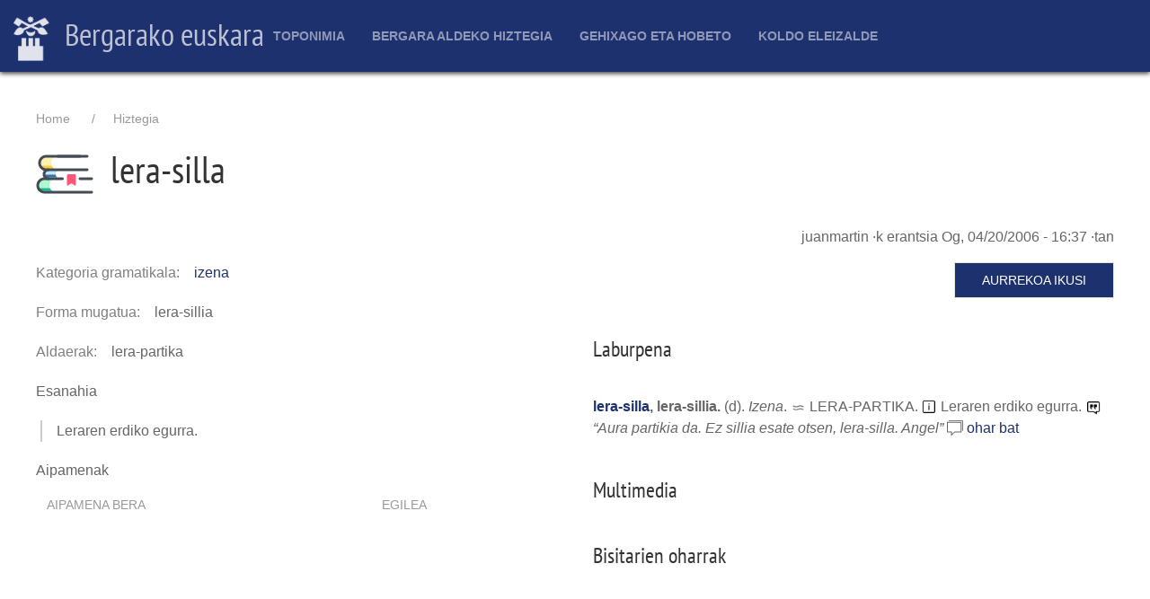

--- FILE ---
content_type: text/html; charset=UTF-8
request_url: http://euskara.bergara.eus/eu/node/168096
body_size: 4636
content:
<!DOCTYPE html>
<html lang="eu" dir="ltr">
  <head>
    <meta charset="utf-8" />
<meta name="Generator" content="Drupal 9 (https://www.drupal.org)" />
<meta name="MobileOptimized" content="width" />
<meta name="HandheldFriendly" content="true" />
<meta name="viewport" content="width=device-width, initial-scale=1.0" />
<link rel="icon" href="/themes/custom/uieuskara/favicon.ico" type="image/vnd.microsoft.icon" />
<link rel="canonical" href="http://euskara.bergara.eus/eu/node/168096" />
<link rel="shortlink" href="http://euskara.bergara.eus/eu/node/168096" />

    <title>lera-silla | Bergarako euskara</title>
    <link rel="stylesheet" media="all" href="/sites/default/files/css/css_9m8-tA3IQf8ThlLQYTTZUyEweCvyR908Tg0XCbKYOfY.css" />
<link rel="stylesheet" media="all" href="https://cdn.jsdelivr.net/npm/uikit@3.5.9/dist/css/uikit.min.css" />
<link rel="stylesheet" media="all" href="/sites/default/files/css/css_ZYgZ9jVLtE4yG2YsIH9d-_bla66cIYtb1JVnWaILZ-Q.css" />
<link rel="stylesheet" media="all" href="/sites/default/files/css/css_VmaGoLQwl2Aw0Gp8tqnXsghtJvJbMBjKWlTu0SfuI3Q.css" />

    <script src="https://use.fontawesome.com/releases/v5.13.1/js/all.js" defer crossorigin="anonymous"></script>
<script src="https://use.fontawesome.com/releases/v5.13.1/js/v4-shims.js" defer crossorigin="anonymous"></script>

  </head>
  <body>
        <a href="#main-content" class="visually-hidden focusable">
      Skip to main content
    </a>
    
      <div class="dialog-off-canvas-main-canvas" data-off-canvas-main-canvas>
    <div id="page-wrapper" class="uk-offcanvas-content">
  <header id="page--header">
      <div -uk-sticky="sel-target: .uk-navbar-container; cls-active: uk-navbar-sticky">
        <nav id="page--navbar" class="uk-navbar-container uk-light" uk-navbar="">
          <div class="uk-navbar-left">
              <div id="region--navbar_brand" class="region region-navbar-brand">
      <div id="uieuskara-branding" class="uk-navbar-item">
      <a href="/eu" title="Atarikoa" rel="home" class="uk-logo">
      <img src="/sites/default/files/bergara-logo-zuri-alpha.png" alt="Atarikoa" class="uk-margin-small-right" /> Bergarako euskara
    </a>
  
  </div>

  </div>

          </div>
                      <div class="uk-navbar-center">
                    <div id="uieuskara-main-menu" class="uk-visible@m">
                          
    <h2 class="visually-hidden" id="uieuskara-main-menu-menu">Main navigation</h2>
    

              
        
    
    <ul class="uk-navbar-nav">
          <li>
                  <a href="/eu/toponimia" data-drupal-link-system-path="toponimia">Toponimia</a>
                                  
          <div class="uk-navbar-dropdown">
    
    <ul class="uk-nav uk-navbar-dropdown-nav">
          <li>
                  <a href="/eu/node/201977" data-drupal-link-system-path="node/201977">Aurkezpena</a>
                      </li>
          <li>
                  <a href="/eu/toponimia/aurkibideak" data-drupal-link-system-path="node/222224">Aurkibideak</a>
                                  
          <div class="uk-navbar-dropdown">
    
    <ul class="uk-nav uk-navbar-dropdown-nav">
          <li>
                  <a href="/eu/toponimia/bilatu" data-drupal-link-system-path="toponimia/bilatu">Bilatzaile arrunta</a>
                      </li>
          <li>
                  <a href="/eu/toponimia/arakatu" data-drupal-link-system-path="toponimia/arakatu">Bilatzaile aurreratua</a>
                      </li>
          <li>
                  <a href="/eu/toponimia-auzoka" data-drupal-link-system-path="toponimia-auzoka">Auzoka</a>
                      </li>
          <li>
                  <a href="/eu/toponimia/elementu" data-drupal-link-system-path="toponimia/elementu">Elementu geografikoka</a>
                      </li>
          <li>
                  <a href="/eu/toponimia-tipografia" data-drupal-link-system-path="toponimia-tipografia">Toponimia maparako ezarpenak</a>
                      </li>
          <li>
                  <a href="/eu/toponimia/lekukotasun" data-drupal-link-system-path="toponimia/lekukotasun">Toponimia lekukotasunak</a>
                      </li>
          <li>
                  <a href="/eu/toponimia/partzelak" data-drupal-link-system-path="toponimia/partzelak">Katastroko partzelak</a>
                      </li>
        </ul>

          </div>
      
              </li>
          <li>
                  <a href="/eu/toponimia/mapak" data-drupal-link-system-path="node/226882">Mapak</a>
                                  
          <div class="uk-navbar-dropdown">
    
    <ul class="uk-nav uk-navbar-dropdown-nav">
          <li>
                  <a href="/eu/toponimia/mapa" data-drupal-link-system-path="toponimia/mapa">Mapa interaktiboa</a>
                      </li>
          <li>
                  <a href="/eu/toponimia/mapa/paperekoa" data-drupal-link-system-path="node/300001">Papereko mapa toponimikoa</a>
                      </li>
        </ul>

          </div>
      
              </li>
          <li>
                  <a href="/eu/toponimia/azterlanak" data-drupal-link-system-path="node/222083">Azterlanak</a>
                      </li>
          <li>
                  <a href="/eu/toponimia/parte-hartu" data-drupal-link-system-path="node/226884">Parte hartu</a>
                      </li>
          <li>
                  <a href="/eu/node/302905" data-drupal-link-system-path="node/302905">Argazkiak</a>
                      </li>
          <li>
                  <a href="/eu/toponimia/argibideak" data-drupal-link-system-path="node/201979">Toponimia atalerako argibideak</a>
                      </li>
        </ul>

          </div>
      
              </li>
          <li>
                  <a href="/eu/hiztegia" data-drupal-link-system-path="hiztegia">Bergara aldeko hiztegia</a>
                                  
          <div class="uk-navbar-dropdown">
    
    <ul class="uk-nav uk-navbar-dropdown-nav">
          <li>
                  <a href="/eu/hiztegia/bilatu" data-drupal-link-system-path="hiztegia/bilatu">Hiztegian bilatu</a>
                      </li>
          <li>
                  <a href="/eu/hiztegia/gaztelera-euskara" data-drupal-link-system-path="node/201935">Gaztelania-euskara</a>
                      </li>
          <li>
                  <a href="/eu/node/202235" data-drupal-link-system-path="node/202235">Sailkako zerrendak</a>
                      </li>
          <li>
                  <a href="/eu/hiztegi-elektronikoa" data-drupal-link-system-path="node/202234">Argibideak</a>
                      </li>
          <li>
                  <a href="/eu/hiztegia/argibideak" data-drupal-link-system-path="node/201923">Liburuko sarrerak</a>
                      </li>
          <li>
                  <a href="/eu/hiztegia/arakatu" data-drupal-link-system-path="hiztegia/arakatu">Bilaketa aurreratua</a>
                      </li>
          <li>
                  <a href="/eu/hiztegia/argazkiak" data-drupal-link-system-path="hiztegia/argazkiak">Argazkiak</a>
                      </li>
        </ul>

          </div>
      
              </li>
          <li>
                  <a href="/eu/gehixago-eta-hobeto" data-drupal-link-system-path="node/208188">Gehixago eta Hobeto</a>
                                  
          <div class="uk-navbar-dropdown">
    
    <ul class="uk-nav uk-navbar-dropdown-nav">
          <li>
                  <a href="/eu/akatsak" title="" data-drupal-link-system-path="node/208268">Akats zerrenda</a>
                      </li>
          <li>
                  <a href="/eu/node/221406" title="Ahozkotasuna lantzeko gidak eta ariketak, generoka" data-drupal-link-system-path="node/221406">Gidak/ariketak</a>
                      </li>
          <li>
                  <a href="/eu/jokoak" data-drupal-link-system-path="node/208579">Hizkuntza jokoak</a>
                      </li>
          <li>
                  <a href="/eu/sailkatuak" title="" data-drupal-link-system-path="node/208280">Sailkatuak</a>
                      </li>
          <li>
                  <a href="/eu/Apatxi-aldizkaria" title="" data-drupal-link-system-path="node/208287">Apatxi aldizkaria</a>
                      </li>
        </ul>

          </div>
      
              </li>
          <li>
                  <a href="/eu/koldo-eleizalde-lehiaketa" title="Koldo Eleizalde lehiaketari buruzkoak jasoko dira hemen." data-drupal-link-system-path="node/208408">Koldo Eleizalde</a>
                                  
          <div class="uk-navbar-dropdown">
    
    <ul class="uk-nav uk-navbar-dropdown-nav">
          <li>
                  <a href="https://euskara.bergara.eus/eu/koldo-eleizalde-lehiaketa">Aurkezpena</a>
                      </li>
          <li>
                  <a href="/eu/koldo-eleizalde-lehiaketa_Oinarriak" data-drupal-link-system-path="node/300005">Oinarriak</a>
                      </li>
          <li>
                  <a href="/eu/koldo-eleizalde-lehiaketan-parte-hartzeko-orria" data-drupal-link-system-path="node/300003">Parte hartzeko orria</a>
                      </li>
          <li>
                  <a href="/eu/grabaketak" data-drupal-link-system-path="node/208578">Grabaketak</a>
                      </li>
          <li>
                  <a href="/eu/lan-sarituen-liburuak" data-drupal-link-system-path="node/300357">Lan sarituen liburuak</a>
                      </li>
        </ul>

          </div>
      
              </li>
        </ul>

      


      </div>




            </div>
                    <div class="uk-navbar-right">
                                      <a href="#offcanvas" class="uk-navbar-toggle uk-hidden@m" uk-toggle uk-navbar-toggle-icon></a>
                      </div>
        </nav>
      </div>
  </header>

  <div id="page" class="uk-container uk-margin">
    <div id="page--wrapper" class="uk-grid" uk-grid>
      <main id="page--content" class="uk-width-1-1">
        <a id="main-content" tabindex="-1"></a>
          <div id="region--content" class="region region-content">
      <div id="uieuskara-breadcrumbs" class="block block-system block-system-breadcrumb-block">
    
        

            <nav role="navigation" aria-labelledby="system-breadcrumb">
    <h2 id="system-breadcrumb" class="visually-hidden">Breadcrumb</h2>
    <ol class="uk-breadcrumb">
                  <li><a href="/eu">Home</a></li>
                        <li><a href="/eu/hiztegia">Hiztegia</a></li>
              </ol>
  </nav>

      </div>
  <div id="uieuskara-page-title" class="block block-core block-page-title-block">
    
        

          
  
  <h1 class="uk-article-title uk-margin-remove-top">
  	<img src="/themes/custom/uieuskara/img/eduki-mota-ikono/berba.png" class="ikono" />
  	<span>lera-silla</span>

  </h1>
  

      </div>
  <div id="uieuskara-messages">
    <div data-drupal-messages-fallback class="hidden"></div>
  </div>
  <div id="uieuskara-content" class="block block-system block-system-main-block">
    
        

          

  <article data-history-node-id="168096" role="article">

    
        

          <footer>
        
        <div>
          <span><span>juanmartin</span></span>
·k erantsia <span>Og, 04/20/2006 - 16:37</span>
·tan          
        </div>
      </footer>
    
    <div uk-grid class="uk-child-width-1-1@s uk-child-width-1-2@m">
      <div>

        
        
        


  <div class="has-inline-label">
    <div class="inline-label">Kategoria gramatikala</div>
          <div>
              <div class="uk-margin"><a href="/eu/taxonomy/term/14" hreflang="eu">izena</a></div>
              </div>
      </div>
  


        
        
        
        

        


  <div class="has-inline-label">
    <div class="inline-label">Forma mugatua</div>
              <div class="uk-margin"> lera-sillia</div>
          </div>
  

        


  <div class="has-inline-label">
    <div class="inline-label">Aldaerak</div>
              <div class="uk-margin"> lera-partika</div>
          </div>
  


        

        
        
        

        


  <div class="has-block-label">
    <div class="block-label">Esanahia</div>
              <div class="uk-margin">Leraren erdiko egurra.</div>
          </div>
  

        

        
        
        
        
        
        
        
                
                
        
        

        


  <div class="has-block-label">
    <div class="block-label">Aipamenak</div>
          <div>
              <div class="uk-margin"><table id="paragraph-berba_aipamen" class="paragraphs-table uk-table uk-table-hover uk-table-striped" data-striping="1">
  
  
      <thead>
      <tr class="uk-table-middle">
                  <th>Aipamena bera</th>
                  <th>Egilea</th>
              </tr>
    </thead>
  
    </table>
</div>
              </div>
      </div>
  


      </div>

      <div>

        <p class="uk-text-right">
          <a href="http://bergarakoeuskara.eus/node/168096" target="_blank" class="uk-button uk-button-default">Aurrekoa ikusi</a>
        </p>

        <h3>Laburpena</h3>
        <div class="hiztegiko-sarrera">
            

<span class="sarrera"><span class="berba"><a href="/eu/node/168096">lera-silla</a></span>, <span class="forma-mugatu"> lera-sillia</span>.</span>

  (<span class="ezaguera" uk-tooltip="Ia galdua">d</span>).


  <span class="kategoria-gramatikala">Izena</span>.





  <img src="/modules/custom/hiztegia/assets/icons8-approximately-equal-96.png" width="17" height="17" uk-tooltip="Aldaerak" style="opacity:.6" />
  <span class="aldaerak"> lera-partika</span>.

  <span class="esanahi">
    <img src="/modules/custom/hiztegia/assets/icons8-info-squared-96.png" width="17" height="17" class="ikur-tipografiko" uk-tooltip="Esanahia" />
    Leraren erdiko egurra.
  </span>

  <span class="aipamen">
    <img src="/modules/custom/hiztegia/assets/icons8-quote-96.png" width="17" height="17" class="ikur-tipografiko" />
    &ldquo;<i>Aura partikia da. Ez sillia esate otsen, lera-silla</i>. Angel&rdquo;
  </span>


  <span class="comments"><span uk-icon="icon: comments; ratio:0.9;" uk-tooltip="Bisitariek erantsitako oharrak"></span> <a href="/eu/node/168096#comments"#comments>
  ohar bat  </a></span>






        </div>

                  <h3>Multimedia</h3>
          
        
                  <h3>Bisitarien oharrak</h3>
          
<section>
  
  
  
</section>

        
              </div>

    </div>

  </article>

      </div>

  </div>

      </main>

      
          </div>
  </div>

  <footer id="page-footer" role="contentinfo" class="uk-padding">
  
    
          <div uk-grid class="uk-container uk-margin-top">
        <div>
                        <div id="region--footer_ezker" class="region region-footer-ezker">
      <div id="udalariburuzkodatuak" class="block block-block-content block-block-content4aa37f88-aec2-476a-bcb5-32f156e9e821">
    
        

          


            <div class="uk-margin"><h2><a href="https://www.bergara.eus">Bergarako Udala</a></h2>

<p>San Martin Agirre plaza, 1 · 20570 · Bergara · GIPUZKOA</p>

<p>943 77 91 00 · <a href="https://www.bergara.eus/eu/node/592">Harremanetarako</a></p>
</div>
      

      </div>

  </div>

                      
        </div>
        <div>
                        <div id="region--footer_erdi" class="region region-footer-erdi">
      <div id="euskarazerbitzuarekinharremanetanjartzeko" class="block block-block-content block-block-content0c62bcdf-327c-4d42-924d-1d13f4a0385e">
    
        

          


            <div class="uk-margin"><h2><a href="https://www.bergara.eus">Bergarako Euskara Zerbitzua</a></h2>

<p>San Martin Agirre plaza, 1 · 20570 · Bergara · GIPUZKOA</p>

<p>943 77 91 00 · <a href="/harremanetarako">Harremanetarako</a></p>
</div>
      

      </div>

  </div>

                      
        </div>
        <div>
                        <div id="region--footer_eskubi" class="region region-footer-eskubi">
    <nav role="navigation" aria-labelledby="uieuskara-account-menu-menu" id="uieuskara-account-menu">
            
  <h2 class="visually-hidden" id="uieuskara-account-menu-menu">User account menu</h2>
  

        

        <ul class="uk-navbar-nav">
          <li>

                          
        <a href="/index.php/eu/user/login" class="uk-icon-link"><span uk-icon="icon: sign-in; ratio: 2"></span></a>
              </li>
        </ul>
  


  </nav>

  </div>

                      
        </div>
      </div>
    
  </footer>

      <div id="offcanvas" uk-offcanvas>
      
<style type="text/css">
	.uk-offcanvas-bar .uk-nav-default > li > a {
		color: white;
		font-size: 1.1rem;
	}
	.uk-offcanvas-bar {
	    background: cadetblue;
	}
</style>

  <div id="region--offcanvas" class="region region-offcanvas uk-offcanvas-bar">
	<div class="uk-text-center uk-padding">
		<img src="/sites/default/files/bergara-logo-zuri-alpha.png" style="margin:auto; width: 64px; height:auto;" />
	</div>
    <nav role="navigation" aria-labelledby="uieuskara-main-menu-offcanvas-menu" id="uieuskara-main-menu-offcanvas">
            
  <h2 class="visually-hidden" id="uieuskara-main-menu-offcanvas-menu">Main navigation</h2>
  

        
        
    <ul class="uk-nav uk-nav-default uk-nav-parent-icon" uk-nav>
                        <li class="uk-parent">
                      <a href="#">Toponimia</a>
                                        
    <ul class="uk-nav-sub">
                        <li>
                      <a href="/index.php/eu/node/201977" data-drupal-link-system-path="node/201977">Aurkezpena</a>
                                  </li>
                        <li class="uk-parent">
                      <a href="/index.php/eu/toponimia/aurkibideak" data-drupal-link-system-path="node/222224">Aurkibideak</a>
                                        
    <ul class="uk-nav-sub">
                      </li>
                      </li>
                      </li>
                      </li>
                      </li>
                      </li>
                      </li>
        </ul>

  
                        </li>
                        <li class="uk-parent">
                      <a href="/index.php/eu/toponimia/mapak" data-drupal-link-system-path="node/226882">Mapak</a>
                                        
    <ul class="uk-nav-sub">
                      </li>
                      </li>
        </ul>

  
                        </li>
                        <li>
                      <a href="/index.php/eu/toponimia/azterlanak" data-drupal-link-system-path="node/222083">Azterlanak</a>
                                  </li>
                        <li>
                      <a href="/index.php/eu/toponimia/parte-hartu" data-drupal-link-system-path="node/226884">Parte hartu</a>
                                  </li>
                        <li>
                      <a href="/index.php/eu/node/302905" data-drupal-link-system-path="node/302905">Argazkiak</a>
                                  </li>
                        <li>
                      <a href="/index.php/eu/toponimia/argibideak" data-drupal-link-system-path="node/201979">Toponimia atalerako argibideak</a>
                                  </li>
        </ul>

  
                        </li>
                        <li class="uk-parent">
                      <a href="#">Bergara aldeko hiztegia</a>
                                        
    <ul class="uk-nav-sub">
                        <li>
                      <a href="/index.php/eu/hiztegia/bilatu" data-drupal-link-system-path="hiztegia/bilatu">Hiztegian bilatu</a>
                                  </li>
                        <li>
                      <a href="/index.php/eu/hiztegia/gaztelera-euskara" data-drupal-link-system-path="node/201935">Gaztelania-euskara</a>
                                  </li>
                        <li>
                      <a href="/index.php/eu/node/202235" data-drupal-link-system-path="node/202235">Sailkako zerrendak</a>
                                  </li>
                        <li>
                      <a href="/index.php/eu/hiztegi-elektronikoa" data-drupal-link-system-path="node/202234">Argibideak</a>
                                  </li>
                        <li>
                      <a href="/index.php/eu/hiztegia/argibideak" data-drupal-link-system-path="node/201923">Liburuko sarrerak</a>
                                  </li>
                        <li>
                      <a href="/index.php/eu/hiztegia/arakatu" data-drupal-link-system-path="hiztegia/arakatu">Bilaketa aurreratua</a>
                                  </li>
                        <li>
                      <a href="/index.php/eu/hiztegia/argazkiak" data-drupal-link-system-path="hiztegia/argazkiak">Argazkiak</a>
                                  </li>
        </ul>

  
                        </li>
                        <li class="uk-parent">
                      <a href="#">Gehixago eta Hobeto</a>
                                        
    <ul class="uk-nav-sub">
                        <li>
                      <a href="/index.php/eu/akatsak" title="" data-drupal-link-system-path="node/208268">Akats zerrenda</a>
                                  </li>
                        <li>
                      <a href="/index.php/eu/node/221406" title="Ahozkotasuna lantzeko gidak eta ariketak, generoka" data-drupal-link-system-path="node/221406">Gidak/ariketak</a>
                                  </li>
                        <li>
                      <a href="/index.php/eu/jokoak" data-drupal-link-system-path="node/208579">Hizkuntza jokoak</a>
                                  </li>
                        <li>
                      <a href="/index.php/eu/sailkatuak" title="" data-drupal-link-system-path="node/208280">Sailkatuak</a>
                                  </li>
                        <li>
                      <a href="/index.php/eu/Apatxi-aldizkaria" title="" data-drupal-link-system-path="node/208287">Apatxi aldizkaria</a>
                                  </li>
        </ul>

  
                        </li>
                        <li class="uk-parent">
                      <a href="#">Koldo Eleizalde</a>
                                        
    <ul class="uk-nav-sub">
                        <li>
                      <a href="https://euskara.bergara.eus/eu/koldo-eleizalde-lehiaketa">Aurkezpena</a>
                                  </li>
                        <li>
                      <a href="/index.php/eu/koldo-eleizalde-lehiaketa_Oinarriak" data-drupal-link-system-path="node/300005">Oinarriak</a>
                                  </li>
                        <li>
                      <a href="/index.php/eu/koldo-eleizalde-lehiaketan-parte-hartzeko-orria" data-drupal-link-system-path="node/300003">Parte hartzeko orria</a>
                                  </li>
                        <li>
                      <a href="/index.php/eu/grabaketak" data-drupal-link-system-path="node/208578">Grabaketak</a>
                                  </li>
                        <li>
                      <a href="/index.php/eu/lan-sarituen-liburuak" data-drupal-link-system-path="node/300357">Lan sarituen liburuak</a>
                                  </li>
        </ul>

  
                        </li>
        </ul>

  


  </nav>
<nav role="navigation" aria-labelledby="uieuskara-account-menu-offcanvas-menu" id="uieuskara-account-menu-offcanvas">
            
  <h2 class="visually-hidden" id="uieuskara-account-menu-offcanvas-menu">User account menu</h2>
  

        
        
    <ul class="uk-nav uk-nav-default uk-nav-parent-icon" uk-nav>
                        <li>
                      <a href="/eu/user/login" data-drupal-link-system-path="user/login">Sartu</a>
                                  </li>
        </ul>

  


  </nav>

  </div>

    </div>
  </div>

  </div>

    
    <script type="application/json" data-drupal-selector="drupal-settings-json">{"path":{"baseUrl":"\/","scriptPath":null,"pathPrefix":"eu\/","currentPath":"node\/168096","currentPathIsAdmin":false,"isFront":false,"currentLanguage":"eu"},"pluralDelimiter":"\u0003","suppressDeprecationErrors":true,"user":{"uid":0,"permissionsHash":"ff0a887f68a4bbb391f29b031396babba66f5c96fe0a4e99dd823b1da029acf2"}}</script>
<script src="/sites/default/files/js/js_JA8QuAJLnJm07vcdd21oBNiHPBNFiqug1UODJUKcoVk.js"></script>
<script src="//cdn.jsdelivr.net/npm/uikit@3.5.9/dist/js/uikit.min.js"></script>
<script src="//cdn.jsdelivr.net/npm/uikit@3.5.9/dist/js/uikit-icons.min.js"></script>
<script src="/sites/default/files/js/js_0Lra2iIW3ddw_rY90zQGzN-wsq2MS28p-cV2JE83exs.js"></script>

  </body>
</html>
